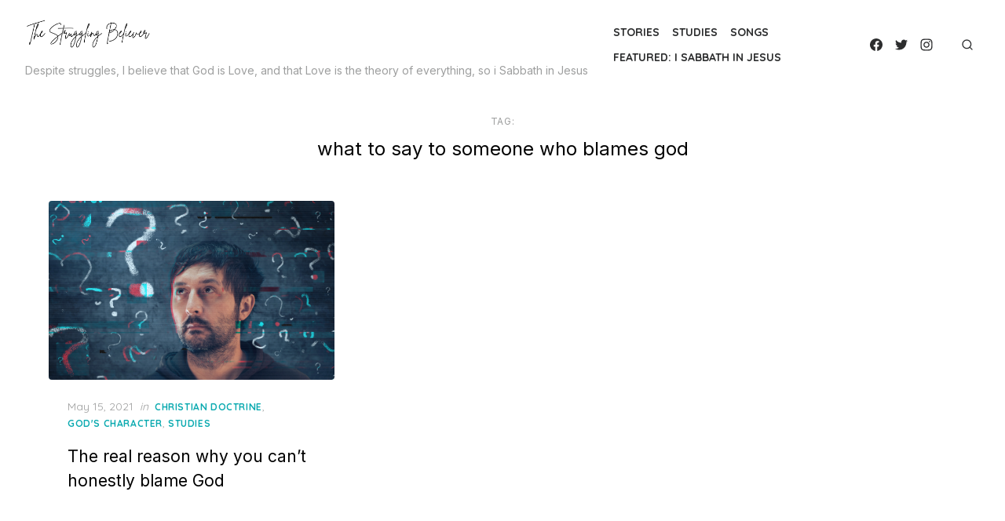

--- FILE ---
content_type: text/html; charset=utf-8
request_url: https://www.google.com/recaptcha/api2/aframe
body_size: 267
content:
<!DOCTYPE HTML><html><head><meta http-equiv="content-type" content="text/html; charset=UTF-8"></head><body><script nonce="L5WANvMIuYdvLbCtx-O_tg">/** Anti-fraud and anti-abuse applications only. See google.com/recaptcha */ try{var clients={'sodar':'https://pagead2.googlesyndication.com/pagead/sodar?'};window.addEventListener("message",function(a){try{if(a.source===window.parent){var b=JSON.parse(a.data);var c=clients[b['id']];if(c){var d=document.createElement('img');d.src=c+b['params']+'&rc='+(localStorage.getItem("rc::a")?sessionStorage.getItem("rc::b"):"");window.document.body.appendChild(d);sessionStorage.setItem("rc::e",parseInt(sessionStorage.getItem("rc::e")||0)+1);localStorage.setItem("rc::h",'1764933957731');}}}catch(b){}});window.parent.postMessage("_grecaptcha_ready", "*");}catch(b){}</script></body></html>